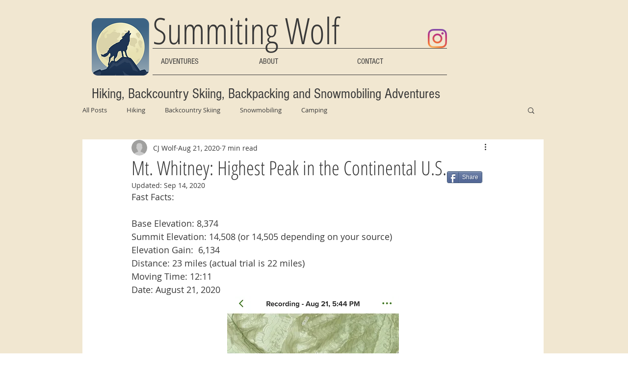

--- FILE ---
content_type: text/css; charset=utf-8
request_url: https://www.summitingwolf.com/_serverless/pro-gallery-css-v4-server/layoutCss?ver=2&id=sq71-not-scoped&items=3569_3024_4032%7C3598_3220_3024&container=1697.078125_740_483_720&options=gallerySizeType:px%7CenableInfiniteScroll:true%7CtitlePlacement:SHOW_ON_HOVER%7CgridStyle:1%7CimageMargin:13%7CgalleryLayout:2%7CisVertical:false%7CnumberOfImagesPerRow:2%7CgallerySizePx:300%7CcubeRatio:1%7CcubeType:fill%7CgalleryThumbnailsAlignment:bottom%7CthumbnailSpacings:0
body_size: -166
content:
#pro-gallery-sq71-not-scoped [data-hook="item-container"][data-idx="0"].gallery-item-container{opacity: 1 !important;display: block !important;transition: opacity .2s ease !important;top: 0px !important;left: 0px !important;right: auto !important;height: 363px !important;width: 364px !important;} #pro-gallery-sq71-not-scoped [data-hook="item-container"][data-idx="0"] .gallery-item-common-info-outer{height: 100% !important;} #pro-gallery-sq71-not-scoped [data-hook="item-container"][data-idx="0"] .gallery-item-common-info{height: 100% !important;width: 100% !important;} #pro-gallery-sq71-not-scoped [data-hook="item-container"][data-idx="0"] .gallery-item-wrapper{width: 364px !important;height: 363px !important;margin: 0 !important;} #pro-gallery-sq71-not-scoped [data-hook="item-container"][data-idx="0"] .gallery-item-content{width: 364px !important;height: 363px !important;margin: 0px 0px !important;opacity: 1 !important;} #pro-gallery-sq71-not-scoped [data-hook="item-container"][data-idx="0"] .gallery-item-hover{width: 364px !important;height: 363px !important;opacity: 1 !important;} #pro-gallery-sq71-not-scoped [data-hook="item-container"][data-idx="0"] .item-hover-flex-container{width: 364px !important;height: 363px !important;margin: 0px 0px !important;opacity: 1 !important;} #pro-gallery-sq71-not-scoped [data-hook="item-container"][data-idx="0"] .gallery-item-wrapper img{width: 100% !important;height: 100% !important;opacity: 1 !important;} #pro-gallery-sq71-not-scoped [data-hook="item-container"][data-idx="1"].gallery-item-container{opacity: 1 !important;display: block !important;transition: opacity .2s ease !important;top: 0px !important;left: 377px !important;right: auto !important;height: 363px !important;width: 363px !important;} #pro-gallery-sq71-not-scoped [data-hook="item-container"][data-idx="1"] .gallery-item-common-info-outer{height: 100% !important;} #pro-gallery-sq71-not-scoped [data-hook="item-container"][data-idx="1"] .gallery-item-common-info{height: 100% !important;width: 100% !important;} #pro-gallery-sq71-not-scoped [data-hook="item-container"][data-idx="1"] .gallery-item-wrapper{width: 363px !important;height: 363px !important;margin: 0 !important;} #pro-gallery-sq71-not-scoped [data-hook="item-container"][data-idx="1"] .gallery-item-content{width: 363px !important;height: 363px !important;margin: 0px 0px !important;opacity: 1 !important;} #pro-gallery-sq71-not-scoped [data-hook="item-container"][data-idx="1"] .gallery-item-hover{width: 363px !important;height: 363px !important;opacity: 1 !important;} #pro-gallery-sq71-not-scoped [data-hook="item-container"][data-idx="1"] .item-hover-flex-container{width: 363px !important;height: 363px !important;margin: 0px 0px !important;opacity: 1 !important;} #pro-gallery-sq71-not-scoped [data-hook="item-container"][data-idx="1"] .gallery-item-wrapper img{width: 100% !important;height: 100% !important;opacity: 1 !important;} #pro-gallery-sq71-not-scoped .pro-gallery-prerender{height:363px !important;}#pro-gallery-sq71-not-scoped {height:363px !important; width:740px !important;}#pro-gallery-sq71-not-scoped .pro-gallery-margin-container {height:363px !important;}#pro-gallery-sq71-not-scoped .pro-gallery {height:363px !important; width:740px !important;}#pro-gallery-sq71-not-scoped .pro-gallery-parent-container {height:363px !important; width:753px !important;}

--- FILE ---
content_type: text/css; charset=utf-8
request_url: https://www.summitingwolf.com/_serverless/pro-gallery-css-v4-server/layoutCss?ver=2&id=6crm4-not-scoped&items=3317_627_836%7C3426_627_836&container=2423.078125_740_483_720&options=gallerySizeType:px%7CenableInfiniteScroll:true%7CtitlePlacement:SHOW_ON_HOVER%7CgridStyle:1%7CimageMargin:13%7CgalleryLayout:2%7CisVertical:false%7CnumberOfImagesPerRow:2%7CgallerySizePx:300%7CcubeRatio:1%7CcubeType:fill%7CgalleryThumbnailsAlignment:bottom%7CthumbnailSpacings:0
body_size: -255
content:
#pro-gallery-6crm4-not-scoped [data-hook="item-container"][data-idx="0"].gallery-item-container{opacity: 1 !important;display: block !important;transition: opacity .2s ease !important;top: 0px !important;left: 0px !important;right: auto !important;height: 363px !important;width: 364px !important;} #pro-gallery-6crm4-not-scoped [data-hook="item-container"][data-idx="0"] .gallery-item-common-info-outer{height: 100% !important;} #pro-gallery-6crm4-not-scoped [data-hook="item-container"][data-idx="0"] .gallery-item-common-info{height: 100% !important;width: 100% !important;} #pro-gallery-6crm4-not-scoped [data-hook="item-container"][data-idx="0"] .gallery-item-wrapper{width: 364px !important;height: 363px !important;margin: 0 !important;} #pro-gallery-6crm4-not-scoped [data-hook="item-container"][data-idx="0"] .gallery-item-content{width: 364px !important;height: 363px !important;margin: 0px 0px !important;opacity: 1 !important;} #pro-gallery-6crm4-not-scoped [data-hook="item-container"][data-idx="0"] .gallery-item-hover{width: 364px !important;height: 363px !important;opacity: 1 !important;} #pro-gallery-6crm4-not-scoped [data-hook="item-container"][data-idx="0"] .item-hover-flex-container{width: 364px !important;height: 363px !important;margin: 0px 0px !important;opacity: 1 !important;} #pro-gallery-6crm4-not-scoped [data-hook="item-container"][data-idx="0"] .gallery-item-wrapper img{width: 100% !important;height: 100% !important;opacity: 1 !important;} #pro-gallery-6crm4-not-scoped [data-hook="item-container"][data-idx="1"].gallery-item-container{opacity: 1 !important;display: block !important;transition: opacity .2s ease !important;top: 0px !important;left: 377px !important;right: auto !important;height: 363px !important;width: 363px !important;} #pro-gallery-6crm4-not-scoped [data-hook="item-container"][data-idx="1"] .gallery-item-common-info-outer{height: 100% !important;} #pro-gallery-6crm4-not-scoped [data-hook="item-container"][data-idx="1"] .gallery-item-common-info{height: 100% !important;width: 100% !important;} #pro-gallery-6crm4-not-scoped [data-hook="item-container"][data-idx="1"] .gallery-item-wrapper{width: 363px !important;height: 363px !important;margin: 0 !important;} #pro-gallery-6crm4-not-scoped [data-hook="item-container"][data-idx="1"] .gallery-item-content{width: 363px !important;height: 363px !important;margin: 0px 0px !important;opacity: 1 !important;} #pro-gallery-6crm4-not-scoped [data-hook="item-container"][data-idx="1"] .gallery-item-hover{width: 363px !important;height: 363px !important;opacity: 1 !important;} #pro-gallery-6crm4-not-scoped [data-hook="item-container"][data-idx="1"] .item-hover-flex-container{width: 363px !important;height: 363px !important;margin: 0px 0px !important;opacity: 1 !important;} #pro-gallery-6crm4-not-scoped [data-hook="item-container"][data-idx="1"] .gallery-item-wrapper img{width: 100% !important;height: 100% !important;opacity: 1 !important;} #pro-gallery-6crm4-not-scoped .pro-gallery-prerender{height:363px !important;}#pro-gallery-6crm4-not-scoped {height:363px !important; width:740px !important;}#pro-gallery-6crm4-not-scoped .pro-gallery-margin-container {height:363px !important;}#pro-gallery-6crm4-not-scoped .pro-gallery {height:363px !important; width:740px !important;}#pro-gallery-6crm4-not-scoped .pro-gallery-parent-container {height:363px !important; width:753px !important;}

--- FILE ---
content_type: text/css; charset=utf-8
request_url: https://www.summitingwolf.com/_serverless/pro-gallery-css-v4-server/layoutCss?ver=2&id=42spa-not-scoped&items=3509_836_627%7C3716_4032_3024&container=5807.578125_740_480_720&options=gallerySizeType:px%7CenableInfiniteScroll:true%7CtitlePlacement:SHOW_ON_HOVER%7CgridStyle:1%7CimageMargin:20%7CgalleryLayout:2%7CisVertical:false%7CnumberOfImagesPerRow:2%7CgallerySizePx:300%7CcubeRatio:1%7CcubeType:fill%7CgalleryThumbnailsAlignment:bottom%7CthumbnailSpacings:0
body_size: -271
content:
#pro-gallery-42spa-not-scoped [data-hook="item-container"][data-idx="0"].gallery-item-container{opacity: 1 !important;display: block !important;transition: opacity .2s ease !important;top: 0px !important;left: 0px !important;right: auto !important;height: 360px !important;width: 360px !important;} #pro-gallery-42spa-not-scoped [data-hook="item-container"][data-idx="0"] .gallery-item-common-info-outer{height: 100% !important;} #pro-gallery-42spa-not-scoped [data-hook="item-container"][data-idx="0"] .gallery-item-common-info{height: 100% !important;width: 100% !important;} #pro-gallery-42spa-not-scoped [data-hook="item-container"][data-idx="0"] .gallery-item-wrapper{width: 360px !important;height: 360px !important;margin: 0 !important;} #pro-gallery-42spa-not-scoped [data-hook="item-container"][data-idx="0"] .gallery-item-content{width: 360px !important;height: 360px !important;margin: 0px 0px !important;opacity: 1 !important;} #pro-gallery-42spa-not-scoped [data-hook="item-container"][data-idx="0"] .gallery-item-hover{width: 360px !important;height: 360px !important;opacity: 1 !important;} #pro-gallery-42spa-not-scoped [data-hook="item-container"][data-idx="0"] .item-hover-flex-container{width: 360px !important;height: 360px !important;margin: 0px 0px !important;opacity: 1 !important;} #pro-gallery-42spa-not-scoped [data-hook="item-container"][data-idx="0"] .gallery-item-wrapper img{width: 100% !important;height: 100% !important;opacity: 1 !important;} #pro-gallery-42spa-not-scoped [data-hook="item-container"][data-idx="1"].gallery-item-container{opacity: 1 !important;display: block !important;transition: opacity .2s ease !important;top: 0px !important;left: 380px !important;right: auto !important;height: 360px !important;width: 360px !important;} #pro-gallery-42spa-not-scoped [data-hook="item-container"][data-idx="1"] .gallery-item-common-info-outer{height: 100% !important;} #pro-gallery-42spa-not-scoped [data-hook="item-container"][data-idx="1"] .gallery-item-common-info{height: 100% !important;width: 100% !important;} #pro-gallery-42spa-not-scoped [data-hook="item-container"][data-idx="1"] .gallery-item-wrapper{width: 360px !important;height: 360px !important;margin: 0 !important;} #pro-gallery-42spa-not-scoped [data-hook="item-container"][data-idx="1"] .gallery-item-content{width: 360px !important;height: 360px !important;margin: 0px 0px !important;opacity: 1 !important;} #pro-gallery-42spa-not-scoped [data-hook="item-container"][data-idx="1"] .gallery-item-hover{width: 360px !important;height: 360px !important;opacity: 1 !important;} #pro-gallery-42spa-not-scoped [data-hook="item-container"][data-idx="1"] .item-hover-flex-container{width: 360px !important;height: 360px !important;margin: 0px 0px !important;opacity: 1 !important;} #pro-gallery-42spa-not-scoped [data-hook="item-container"][data-idx="1"] .gallery-item-wrapper img{width: 100% !important;height: 100% !important;opacity: 1 !important;} #pro-gallery-42spa-not-scoped .pro-gallery-prerender{height:360px !important;}#pro-gallery-42spa-not-scoped {height:360px !important; width:740px !important;}#pro-gallery-42spa-not-scoped .pro-gallery-margin-container {height:360px !important;}#pro-gallery-42spa-not-scoped .pro-gallery {height:360px !important; width:740px !important;}#pro-gallery-42spa-not-scoped .pro-gallery-parent-container {height:360px !important; width:760px !important;}

--- FILE ---
content_type: text/css; charset=utf-8
request_url: https://www.summitingwolf.com/_serverless/pro-gallery-css-v4-server/layoutCss?ver=2&id=7e3l-not-scoped&items=3529_716_731%7C3584_836_627&container=6449.578125_740_483_720&options=gallerySizeType:px%7CenableInfiniteScroll:true%7CtitlePlacement:SHOW_ON_HOVER%7CgridStyle:1%7CimageMargin:13%7CgalleryLayout:2%7CisVertical:false%7CnumberOfImagesPerRow:2%7CgallerySizePx:300%7CcubeRatio:1%7CcubeType:fill%7CgalleryThumbnailsAlignment:bottom%7CthumbnailSpacings:0
body_size: -285
content:
#pro-gallery-7e3l-not-scoped [data-hook="item-container"][data-idx="0"].gallery-item-container{opacity: 1 !important;display: block !important;transition: opacity .2s ease !important;top: 0px !important;left: 0px !important;right: auto !important;height: 363px !important;width: 364px !important;} #pro-gallery-7e3l-not-scoped [data-hook="item-container"][data-idx="0"] .gallery-item-common-info-outer{height: 100% !important;} #pro-gallery-7e3l-not-scoped [data-hook="item-container"][data-idx="0"] .gallery-item-common-info{height: 100% !important;width: 100% !important;} #pro-gallery-7e3l-not-scoped [data-hook="item-container"][data-idx="0"] .gallery-item-wrapper{width: 364px !important;height: 363px !important;margin: 0 !important;} #pro-gallery-7e3l-not-scoped [data-hook="item-container"][data-idx="0"] .gallery-item-content{width: 364px !important;height: 363px !important;margin: 0px 0px !important;opacity: 1 !important;} #pro-gallery-7e3l-not-scoped [data-hook="item-container"][data-idx="0"] .gallery-item-hover{width: 364px !important;height: 363px !important;opacity: 1 !important;} #pro-gallery-7e3l-not-scoped [data-hook="item-container"][data-idx="0"] .item-hover-flex-container{width: 364px !important;height: 363px !important;margin: 0px 0px !important;opacity: 1 !important;} #pro-gallery-7e3l-not-scoped [data-hook="item-container"][data-idx="0"] .gallery-item-wrapper img{width: 100% !important;height: 100% !important;opacity: 1 !important;} #pro-gallery-7e3l-not-scoped [data-hook="item-container"][data-idx="1"].gallery-item-container{opacity: 1 !important;display: block !important;transition: opacity .2s ease !important;top: 0px !important;left: 377px !important;right: auto !important;height: 363px !important;width: 363px !important;} #pro-gallery-7e3l-not-scoped [data-hook="item-container"][data-idx="1"] .gallery-item-common-info-outer{height: 100% !important;} #pro-gallery-7e3l-not-scoped [data-hook="item-container"][data-idx="1"] .gallery-item-common-info{height: 100% !important;width: 100% !important;} #pro-gallery-7e3l-not-scoped [data-hook="item-container"][data-idx="1"] .gallery-item-wrapper{width: 363px !important;height: 363px !important;margin: 0 !important;} #pro-gallery-7e3l-not-scoped [data-hook="item-container"][data-idx="1"] .gallery-item-content{width: 363px !important;height: 363px !important;margin: 0px 0px !important;opacity: 1 !important;} #pro-gallery-7e3l-not-scoped [data-hook="item-container"][data-idx="1"] .gallery-item-hover{width: 363px !important;height: 363px !important;opacity: 1 !important;} #pro-gallery-7e3l-not-scoped [data-hook="item-container"][data-idx="1"] .item-hover-flex-container{width: 363px !important;height: 363px !important;margin: 0px 0px !important;opacity: 1 !important;} #pro-gallery-7e3l-not-scoped [data-hook="item-container"][data-idx="1"] .gallery-item-wrapper img{width: 100% !important;height: 100% !important;opacity: 1 !important;} #pro-gallery-7e3l-not-scoped .pro-gallery-prerender{height:363px !important;}#pro-gallery-7e3l-not-scoped {height:363px !important; width:740px !important;}#pro-gallery-7e3l-not-scoped .pro-gallery-margin-container {height:363px !important;}#pro-gallery-7e3l-not-scoped .pro-gallery {height:363px !important; width:740px !important;}#pro-gallery-7e3l-not-scoped .pro-gallery-parent-container {height:363px !important; width:753px !important;}

--- FILE ---
content_type: text/css; charset=utf-8
request_url: https://www.summitingwolf.com/_serverless/pro-gallery-css-v4-server/layoutCss?ver=2&id=9vs6p-not-scoped&items=3583_4032_3024%7C3614_3024_4032&container=7750.234375_740_483_720&options=gallerySizeType:px%7CenableInfiniteScroll:true%7CtitlePlacement:SHOW_ON_HOVER%7CgridStyle:1%7CimageMargin:13%7CgalleryLayout:2%7CisVertical:false%7CnumberOfImagesPerRow:2%7CgallerySizePx:300%7CcubeRatio:1%7CcubeType:fill%7CgalleryThumbnailsAlignment:bottom%7CthumbnailSpacings:0
body_size: -255
content:
#pro-gallery-9vs6p-not-scoped [data-hook="item-container"][data-idx="0"].gallery-item-container{opacity: 1 !important;display: block !important;transition: opacity .2s ease !important;top: 0px !important;left: 0px !important;right: auto !important;height: 363px !important;width: 364px !important;} #pro-gallery-9vs6p-not-scoped [data-hook="item-container"][data-idx="0"] .gallery-item-common-info-outer{height: 100% !important;} #pro-gallery-9vs6p-not-scoped [data-hook="item-container"][data-idx="0"] .gallery-item-common-info{height: 100% !important;width: 100% !important;} #pro-gallery-9vs6p-not-scoped [data-hook="item-container"][data-idx="0"] .gallery-item-wrapper{width: 364px !important;height: 363px !important;margin: 0 !important;} #pro-gallery-9vs6p-not-scoped [data-hook="item-container"][data-idx="0"] .gallery-item-content{width: 364px !important;height: 363px !important;margin: 0px 0px !important;opacity: 1 !important;} #pro-gallery-9vs6p-not-scoped [data-hook="item-container"][data-idx="0"] .gallery-item-hover{width: 364px !important;height: 363px !important;opacity: 1 !important;} #pro-gallery-9vs6p-not-scoped [data-hook="item-container"][data-idx="0"] .item-hover-flex-container{width: 364px !important;height: 363px !important;margin: 0px 0px !important;opacity: 1 !important;} #pro-gallery-9vs6p-not-scoped [data-hook="item-container"][data-idx="0"] .gallery-item-wrapper img{width: 100% !important;height: 100% !important;opacity: 1 !important;} #pro-gallery-9vs6p-not-scoped [data-hook="item-container"][data-idx="1"].gallery-item-container{opacity: 1 !important;display: block !important;transition: opacity .2s ease !important;top: 0px !important;left: 377px !important;right: auto !important;height: 363px !important;width: 363px !important;} #pro-gallery-9vs6p-not-scoped [data-hook="item-container"][data-idx="1"] .gallery-item-common-info-outer{height: 100% !important;} #pro-gallery-9vs6p-not-scoped [data-hook="item-container"][data-idx="1"] .gallery-item-common-info{height: 100% !important;width: 100% !important;} #pro-gallery-9vs6p-not-scoped [data-hook="item-container"][data-idx="1"] .gallery-item-wrapper{width: 363px !important;height: 363px !important;margin: 0 !important;} #pro-gallery-9vs6p-not-scoped [data-hook="item-container"][data-idx="1"] .gallery-item-content{width: 363px !important;height: 363px !important;margin: 0px 0px !important;opacity: 1 !important;} #pro-gallery-9vs6p-not-scoped [data-hook="item-container"][data-idx="1"] .gallery-item-hover{width: 363px !important;height: 363px !important;opacity: 1 !important;} #pro-gallery-9vs6p-not-scoped [data-hook="item-container"][data-idx="1"] .item-hover-flex-container{width: 363px !important;height: 363px !important;margin: 0px 0px !important;opacity: 1 !important;} #pro-gallery-9vs6p-not-scoped [data-hook="item-container"][data-idx="1"] .gallery-item-wrapper img{width: 100% !important;height: 100% !important;opacity: 1 !important;} #pro-gallery-9vs6p-not-scoped .pro-gallery-prerender{height:363px !important;}#pro-gallery-9vs6p-not-scoped {height:363px !important; width:740px !important;}#pro-gallery-9vs6p-not-scoped .pro-gallery-margin-container {height:363px !important;}#pro-gallery-9vs6p-not-scoped .pro-gallery {height:363px !important; width:740px !important;}#pro-gallery-9vs6p-not-scoped .pro-gallery-parent-container {height:363px !important; width:753px !important;}

--- FILE ---
content_type: text/css; charset=utf-8
request_url: https://www.summitingwolf.com/_serverless/pro-gallery-css-v4-server/layoutCss?ver=2&id=91sra-not-scoped&items=3370_627_836%7C3532_4608_3456&container=9112.234375_740_486_720&options=gallerySizeType:px%7CenableInfiniteScroll:true%7CtitlePlacement:SHOW_ON_HOVER%7CgridStyle:1%7CimageMargin:7%7CgalleryLayout:2%7CisVertical:false%7CnumberOfImagesPerRow:2%7CgallerySizePx:300%7CcubeRatio:1%7CcubeType:fill%7CgalleryThumbnailsAlignment:bottom%7CthumbnailSpacings:0
body_size: -268
content:
#pro-gallery-91sra-not-scoped [data-hook="item-container"][data-idx="0"].gallery-item-container{opacity: 1 !important;display: block !important;transition: opacity .2s ease !important;top: 0px !important;left: 0px !important;right: auto !important;height: 366px !important;width: 367px !important;} #pro-gallery-91sra-not-scoped [data-hook="item-container"][data-idx="0"] .gallery-item-common-info-outer{height: 100% !important;} #pro-gallery-91sra-not-scoped [data-hook="item-container"][data-idx="0"] .gallery-item-common-info{height: 100% !important;width: 100% !important;} #pro-gallery-91sra-not-scoped [data-hook="item-container"][data-idx="0"] .gallery-item-wrapper{width: 367px !important;height: 366px !important;margin: 0 !important;} #pro-gallery-91sra-not-scoped [data-hook="item-container"][data-idx="0"] .gallery-item-content{width: 367px !important;height: 366px !important;margin: 0px 0px !important;opacity: 1 !important;} #pro-gallery-91sra-not-scoped [data-hook="item-container"][data-idx="0"] .gallery-item-hover{width: 367px !important;height: 366px !important;opacity: 1 !important;} #pro-gallery-91sra-not-scoped [data-hook="item-container"][data-idx="0"] .item-hover-flex-container{width: 367px !important;height: 366px !important;margin: 0px 0px !important;opacity: 1 !important;} #pro-gallery-91sra-not-scoped [data-hook="item-container"][data-idx="0"] .gallery-item-wrapper img{width: 100% !important;height: 100% !important;opacity: 1 !important;} #pro-gallery-91sra-not-scoped [data-hook="item-container"][data-idx="1"].gallery-item-container{opacity: 1 !important;display: block !important;transition: opacity .2s ease !important;top: 0px !important;left: 374px !important;right: auto !important;height: 366px !important;width: 366px !important;} #pro-gallery-91sra-not-scoped [data-hook="item-container"][data-idx="1"] .gallery-item-common-info-outer{height: 100% !important;} #pro-gallery-91sra-not-scoped [data-hook="item-container"][data-idx="1"] .gallery-item-common-info{height: 100% !important;width: 100% !important;} #pro-gallery-91sra-not-scoped [data-hook="item-container"][data-idx="1"] .gallery-item-wrapper{width: 366px !important;height: 366px !important;margin: 0 !important;} #pro-gallery-91sra-not-scoped [data-hook="item-container"][data-idx="1"] .gallery-item-content{width: 366px !important;height: 366px !important;margin: 0px 0px !important;opacity: 1 !important;} #pro-gallery-91sra-not-scoped [data-hook="item-container"][data-idx="1"] .gallery-item-hover{width: 366px !important;height: 366px !important;opacity: 1 !important;} #pro-gallery-91sra-not-scoped [data-hook="item-container"][data-idx="1"] .item-hover-flex-container{width: 366px !important;height: 366px !important;margin: 0px 0px !important;opacity: 1 !important;} #pro-gallery-91sra-not-scoped [data-hook="item-container"][data-idx="1"] .gallery-item-wrapper img{width: 100% !important;height: 100% !important;opacity: 1 !important;} #pro-gallery-91sra-not-scoped .pro-gallery-prerender{height:366px !important;}#pro-gallery-91sra-not-scoped {height:366px !important; width:740px !important;}#pro-gallery-91sra-not-scoped .pro-gallery-margin-container {height:366px !important;}#pro-gallery-91sra-not-scoped .pro-gallery {height:366px !important; width:740px !important;}#pro-gallery-91sra-not-scoped .pro-gallery-parent-container {height:366px !important; width:747px !important;}